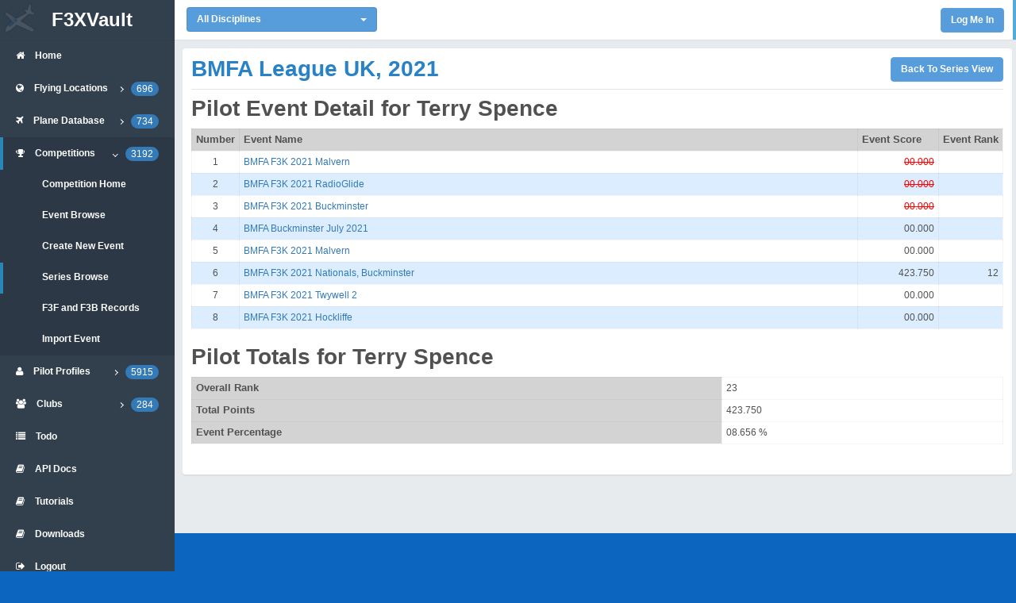

--- FILE ---
content_type: text/html; charset=utf-8
request_url: https://f3xvault.com/?action=series&function=series_pilot_view&pilot_id=4797&series_id=248
body_size: 5460
content:
<!DOCTYPE html>
<html lang="en">
<head>
	<meta charset="utf-8">
	<meta name="viewport" content="width=device-width, initial-scale=0.75, minimum-scale=0.25">
	<title>F3X Vault</title>
	
	<!--STYLESHEET-->
	<!--=================================================-->

	<!--Open Sans Font [ OPTIONAL ] -->
 	<!-- <link href="http://fonts.googleapis.com/css?family=Open+Sans:300,400,600,700&amp;subset=latin" rel="stylesheet">
	 -->

	<!--Bootstrap Stylesheet [ REQUIRED ]-->
	<link href="css/bootstrap.min.css" rel="stylesheet">

	<!--Nifty Stylesheet [ REQUIRED ]-->
	<link href="css/nifty.min.css" rel="stylesheet">

	<link rel="stylesheet" type="text/css" href="/includes/jquery-ui/css/rcvault/jquery-ui.css">
	<link rel="stylesheet" type="text/css" href="/includes/jquery-ui/css/rcvault/jquery.ui.theme.css">
	
	<!--Font Awesome [ OPTIONAL ]-->
	<link href="css/font-awesome.min.css" rel="stylesheet">

	<!--Bootstrap Select [ OPTIONAL ]-->
	<link href="plugins/bootstrap-select/bootstrap-select.css" rel="stylesheet">

	<link href="css/f3x.min.css" rel="stylesheet">
	<!--SCRIPT-->
	<!--=================================================-->
	
	<!--Page Load Progress Bar [ OPTIONAL ]-->
	<link href="css/pace.min.css" rel="stylesheet">
	<script src="js/pace.min.js"></script>

    
	

</head>
<body>
	<div id="container" class="effect mainnav-lg navbar-fixed">
		
		<!--NAVBAR-->
		<!--===================================================-->
		<header id="navbar">
			<div id="navbar-container" class="boxed">

				<!--Brand logo & name-->
				<!--================================-->
				<div class="navbar-header">
					<a href="#" class="navbar-brand">
						<img id="main_logo" src="img/logo.png" alt="F3xVault Logo" class="brand-icon mainnav-toggle">
						<div class="brand-title">
							<span class="brand-text mainnav-toggle">F3XVault</span>
						</div>
					</a>
				</div>
				<!--================================-->
				<!--End brand logo & name-->


				<!--Navbar Dropdown-->
				<!--================================-->
				<div class="navbar-content clearfix" style="position: relative;">
										
					<div class="nav navbar-top-links pull-left" style="height: 50px;position: relative;display:inline-block;padding-top: 5px;">
						<span style="width: 270px;position: relative; display: inline-block;padding-top: 4px;">
						<select name="disc" class="selectpicker col-lg-4" data-style="btn-primary btn-rounded" data-width="100%" onchange="location = this.value;">
							<option value="?action=series&function=series_pilot_view&disc=all" SELECTED>All Disciplines</option>
							<optgroup label="Unpowered Gliders (F3)">
								<option value="?action=series&function=series_pilot_view&disc=f3b">F3B Multi Task</option>
								<option value="?action=series&function=series_pilot_view&disc=f3f">F3F Slope Racing</option>
								<option value="?action=series&function=series_pilot_view&disc=f3j">F3J Thermal Duration</option>
								<option value="?action=series&function=series_pilot_view&disc=f3k">F3K Hand Launch</option>
								<option value="?action=series&function=series_pilot_view&disc=f3l">F3L F3RES</option>
								<option value="?action=series&function=series_pilot_view&disc=td">TD Thermal Duration</option>
								<option value="?action=series&function=series_pilot_view&disc=mom">MOM Slope Racing</option>
							</optgroup>
							<optgroup label="Powered Gliders (F5)">
								<option value="?action=series&function=series_pilot_view&disc=gps">GPS Triangle Racing</option>
								<option value="?action=series&function=series_pilot_view&disc=f5j">F5J Electric Duration</option>
							</optgroup>
						</select>
						</span>
					</div>

					<ul class="nav navbar-top-links pull-right">

												<li class="dropdown">
							<input type="button" style = "margin-right: 15px;margin-top: 10px;" value=" Log Me In " onClick="document.logmein.submit();" class="btn btn-primary btn-rounded">
						</li>
											</ul>
				</div>
				<!--================================-->
				<!--End Navbar Dropdown-->

			</div>
		</header>
		<!--===================================================-->
		<!--END NAVBAR-->
				
		<div class="boxed">

			<!--CONTENT CONTAINER-->
			<!--===================================================-->
			<div id="content-container">
				<div id="page-content">
					

	<div class="panel">
		<div class="panel-heading">
			<h2 class="heading">BMFA League UK, 2021</h2>
			<div style="float:right;overflow:hidden;margin-top:10px;">
				<input type="button" value=" Back To Series View " onClick="document.goback.submit();"
					class="btn btn-primary btn-rounded" style"float:right;">
			</div>
		</div>
		<div class="panel-body">

			<h2 class="post-title entry-title">
				Pilot Event Detail for Terry
				Spence
							</h2>
			<table width="100%" cellpadding="2" cellspacing="1" class="table table-condensed table-bordered table-striped">
				<tr>
					<th width="2%" align="center">Number</th>
					<th align="left">Event Name</th>
					<th width="10%" align="right">Event Score</th>
					<th width="5%" nowrap>Event Rank</th>
				</tr>
													<tr>
																		<td align="center">1</td>
						<td align="left"><a href="?action=event&function=event_view&event_id=2057"
								class="btn-link">BMFA F3K 2021 Malvern</a></td>
						<td align="right" nowrap>
							<del>
								<font color="red">									00.000
									</font>
							</del>						</td>
						<td align="right" nowrap>
							
						</td>
					</tr>
														<tr>
																		<td align="center">2</td>
						<td align="left"><a href="?action=event&function=event_view&event_id=2078"
								class="btn-link">BMFA F3K 2021 RadioGlide</a></td>
						<td align="right" nowrap>
							<del>
								<font color="red">									00.000
									</font>
							</del>						</td>
						<td align="right" nowrap>
							
						</td>
					</tr>
														<tr>
																		<td align="center">3</td>
						<td align="left"><a href="?action=event&function=event_view&event_id=2086"
								class="btn-link">BMFA F3K 2021 Buckminster</a></td>
						<td align="right" nowrap>
							<del>
								<font color="red">									00.000
									</font>
							</del>						</td>
						<td align="right" nowrap>
							
						</td>
					</tr>
														<tr>
																		<td align="center">4</td>
						<td align="left"><a href="?action=event&function=event_view&event_id=2115"
								class="btn-link">BMFA Buckminster July 2021</a></td>
						<td align="right" nowrap>
																00.000
															</td>
						<td align="right" nowrap>
							
						</td>
					</tr>
														<tr>
																		<td align="center">5</td>
						<td align="left"><a href="?action=event&function=event_view&event_id=2127"
								class="btn-link">BMFA F3K 2021 Malvern</a></td>
						<td align="right" nowrap>
																00.000
															</td>
						<td align="right" nowrap>
							
						</td>
					</tr>
														<tr>
																		<td align="center">6</td>
						<td align="left"><a href="?action=event&function=event_view&event_id=2128"
								class="btn-link">BMFA F3K 2021 Nationals, Buckminster</a></td>
						<td align="right" nowrap>
																423.750
															</td>
						<td align="right" nowrap>
							12
						</td>
					</tr>
														<tr>
																		<td align="center">7</td>
						<td align="left"><a href="?action=event&function=event_view&event_id=2149"
								class="btn-link">BMFA F3K 2021 Twywell 2</a></td>
						<td align="right" nowrap>
																00.000
															</td>
						<td align="right" nowrap>
							
						</td>
					</tr>
														<tr>
																		<td align="center">8</td>
						<td align="left"><a href="?action=event&function=event_view&event_id=2158"
								class="btn-link">BMFA F3K 2021 Hockliffe</a></td>
						<td align="right" nowrap>
																00.000
															</td>
						<td align="right" nowrap>
							
						</td>
					</tr>
									
			</table>

			<h2 class="post-title entry-title">Pilot Totals for Terry
				Spence</h2>
			<table width="50%" cellpadding="2" cellspacing="1" class="table table-condensed table-bordered">
				<tr>
					<th>Overall Rank</th>
					<td>23</td>
				</tr>
				<tr>
					<th>Total Points</th>
					<td>423.750</td>
				</tr>
				<tr>
					<th>Event Percentage</th>
					<td>08.656 %</td>
				</tr>
			</table>
			<br>

		</div>
	</div>

	<form name="goback" method="GET">
		<input type="hidden" name="action" value="series">
		<input type="hidden" name="function" value="series_view">
		<input type="hidden" name="series_id" value="248">
	</form>
	<form name="print_pilot" action="?" method="GET" target="_blank">
		<input type="hidden" name="action" value="series">
		<input type="hidden" name="function" value="series_print_pilot">
		<input type="hidden" name="series_id" value="248">
		<input type="hidden" name="pilot_id" value="4797">
		<input type="hidden" name="use_print_header" value="1">
	</form>


				</div>
			</div>
			<!--===================================================-->
			<!--END CONTENT CONTAINER-->
			
			<!--MAIN NAVIGATION-->
			<!--===================================================-->
			<nav id="mainnav-container">
				<div id="mainnav">
					<!--Menu-->
					<!--================================-->
					<div id="mainnav-menu-wrap">
						<div class="nano">
							<div class="nano-content">
								<ul id="mainnav-menu" class="list-group">
						
									<!--Home-->
									<li>
										<a href="/">
											<i class="fa fa-home"></i>
											<span class="menu-title">
												<strong>Home</strong>
											</span>
										</a>
									</li>
									<!--Menu list item-->
									<li>
										<a href="#">
											<i class="fa fa-globe"></i>
											<span class="menu-title">
												<strong>Flying Locations</strong>
												<span class="pull-right badge badge-blue">696</span>
											</span>
											<i class="arrow"></i>
										</a>
										<ul class="collapse">
											<li><a href="/?action=main&function=view_locations"><strong>Location Home</strong></a></li>
											<li><a href="/?action=location&country_id=0&state_id=0&search="><strong>Location Browse</strong></a></li>
											<li><a href="/?action=location&function=location_map&country_id=0&state_id=0&search="><strong>Location Map</strong></a></li>
										</ul>
									</li>
						
									<!--Menu list item-->
									<li>
										<a href="#">
											<i class="fa fa-plane"></i>
											<span class="menu-title">
												<strong>Plane Database</strong>
												<span class="pull-right badge badge-blue">734</span>
											</span>
											<i class="arrow"></i>
										</a>
										<ul class="collapse">
											<li><a href="/?action=main&function=view_planes"><strong>Plane Home</strong></a></li>
											<li><a href="/?action=plane&search="><strong>Plane Browse</strong></a></li>
										</ul>
									</li>
						
									<!--Menu list item-->
									<li class="active-link">
										<a href="#">
											<i class="fa fa-trophy"></i>
											<span class="menu-title">
												<strong>Competitions</strong>
												<span class="pull-right badge badge-blue">3192</span>
											</span>
											<i class="arrow"></i>
										</a>
										<ul class="collapse in">
											<li><a href="/?action=main&function=view_events"><strong>Competition Home</strong></a></li>
											<li><a href="/?action=event&country_id=0&state_id=0&search="><strong>Event Browse</strong></a></li>
											<li><a href="/?action=event&function=event_edit&event_id=0"><strong>Create New Event</strong></a></li>
											<li class="active-link"><a href="/?action=series&country_id=0&state_id=0&search="><strong>Series Browse</strong></a></li>
											<li><a href="/?action=records&country_id=0&page=1&perpage=20"><strong>F3F and F3B Records</strong></a></li>
											<li><a href="/?action=import"><strong>Import Event</strong></a></li>
										</ul>
									</li>
						
									<!--Menu list item-->
									<li>
										<a href="#">
											<i class="fa fa-user"></i>
											<span class="menu-title">
												<strong>Pilot Profiles</strong>
												<span class="pull-right badge badge-blue">5915</span>
											</span>
											<i class="arrow"></i>
										</a>
										<ul class="collapse">
											<li><a href="/?action=main&function=view_pilots"><strong>Pilots Home</strong></a></li>
											<li><a href="/?action=pilot&function=pilot_view&pilot_id="><strong>My Pilot Profile</strong></a></li>
											<li><a href="/?action=pilot&country_id=0&state_id=0&search="><strong>Browse Pilot Profiles</strong></a></li>
											<li><a href="/?action=message"><strong>Message Center</strong></a></li>
										</ul>
									</li>
						
									<!--Menu list item-->
									<li>
										<a href="#">
											<i class="fa fa-users"></i>
											<span class="menu-title">
												<strong>Clubs</strong>
												<span class="pull-right badge badge-blue">284</span>
											</span>
											<i class="arrow"></i>
										</a>
										<ul class="collapse">
											<li><a href="/?action=main&function=view_clubs"><strong>Clubs Home</strong></a></li>
											<li><a href="/?action=club&country_id=0&state_id=0&search="><strong>Club Browse</strong></a></li>
										</ul>
									</li>
						
									<!--Menu list item-->
									<li>
										<a href="/?action=main&function=main_feedback">
											<i class="fa fa-list"></i>
											<span class="menu-title">
												<strong>Todo</strong>
											</span>
										</a>
									</li>
									
									<!--API Docs-->
									<li>
										<a href="/?action=api_docs">
											<i class="fa fa-book"></i>
											<span class="menu-title">
												<strong>API Docs</strong>
											</span>
										</a>
									</li>

									<!--Tutorials-->
									<li>
										<a href="/?action=tutorials">
											<i class="fa fa-book"></i>
											<span class="menu-title">
												<strong>Tutorials</strong>
											</span>
										</a>
									</li>

									<!--Downloads-->
									<li>
										<a href="/?action=downloads">
											<i class="fa fa-book"></i>
											<span class="menu-title">
												<strong>Downloads</strong>
											</span>
										</a>
									</li>

									<!--Menu list item-->
									<li>
										<a href="/?action=main&function=logout">
											<i class="fa fa-sign-out"></i>
											<span class="menu-title">
												<strong>Logout</strong>
											</span>
										</a>
									</li>

									<br>
									<br>
									<br>
									<br>
									<br>
									<br>
									<li>
										<a href="/?action=register">
											<i class="fa fa-hand-o-right"></i>
											<span class="menu-title">
												<strong>Register</strong>
											</span>
										</a>
									</li>
									<li>
										<a href="/?action=main&function=main_feedback">
											<i class="fa fa-thumbs-o-up"></i>
											<span class="menu-title">
												<strong>Feedback</strong>
											</span>
										</a>
									</li>
									<li>
										<a href="/?action=main&function=main_privacy">
											<i class="fa fa-key"></i>
											<span class="menu-title">
												<strong>Privacy Policy</strong>
											</span>
										</a>
									</li>
									<li>
										<a href="#" onClick="document.donate.submit();">
											<i class="fa fa-money"></i>
											<span class="menu-title">
												<strong>Donate</strong>
											</span>
										</a>
									</li>
									<li>
										<a href="#">
											<i class="fa fa-copyright"></i>
											<span class="menu-title">
												<strong>Tim Traver 2015-2026</strong>
											</span>
										</a>
									</li>
									<li>
										<a href="?action=main&function=view_home&slideshow=1">
											<i class="fa fa-picture-o"></i>
											<span class="menu-title">
												<strong>Slide Show</strong>
											</span>
										</a>
									</li>
																</div>
						</div>
					</div>
					<!--================================-->
					<!--End menu-->

				</div>
			</nav>
			<!--===================================================-->
			<!--END MAIN NAVIGATION-->
			

		<!-- SCROLL TOP BUTTON -->
		<!--===================================================-->
		<button id="scroll-top" class="btn"><i class="fa fa-chevron-up"></i></button>
		<!--===================================================-->
		<div id="floating-top-right" class="floating-container"></div>
		
	</div>
	<!--===================================================-->
	<!-- END OF CONTAINER -->
	
	<!--JAVASCRIPT-->
	<!--=================================================-->
	<!--jQuery [ REQUIRED ]-->
	<script src="js/jquery-2.1.1.min.js"></script>

	<!--BootstrapJS [ RECOMMENDED ]-->
	<script src="js/bootstrap.min.js"></script>

	<!--Bootstrap Select [ OPTIONAL ]-->
	<script src="plugins/bootstrap-select/bootstrap-select.min.js"></script>
	
	<!--Nifty Admin [ RECOMMENDED ]-->
	<script src="js/nifty.min.js"></script>

	<!--Fast Click [ OPTIONAL ]-->
	<script src="js/fastclick.min.js"></script>

	
	
	

	<script>
		$( "#main_logo" ).hide();
		setInterval(function(){
		$( "#main_logo" ).fadeIn(2000).fadeOut(500);
		},0);
	</script>
	<script type="text/javascript">
		$(document).ready(function() {
			var sw = nifty.container.width();
			if (sw <= 740) {
				nifty.container.addClass('mainnav-sm').removeClass('mainnav-lg');
			}
		})
	</script>

	<script type="text/javascript">
		$(document).ready(function() {
			
		});
	</script>
	
	<!--

	REQUIRED
	You must include this in your project.

	RECOMMENDED
	This category must be included but you may modify which plugins or components which should be included in your project.

	OPTIONAL
	Optional plugins. You may choose whether to include it in your project or not.


	Detailed information and more samples can be found in the document.

	-->
	<form name="donate" method="GET" action="https://www.paypal.com/cgi-bin/webscr" target="_blank">
	<input name="cmd" type="hidden" value="_xclick">
	<input name="business" type="hidden" value="timtraver@gmail.com">
	<input name="currency_code" type="hidden" value="USD">
	<input name="item_name" type="hidden" value="F3XVault Donation">
	<input name="amount" type="hidden" value="">
	</form>
	<form name="logmein" method="POST">
	<input name="action" type="hidden" value="main">
	<input name="function" type="hidden" value="login">
	</form>

	<!-- google analytics code -->
	
	<script>
		(function(i,s,o,g,r,a,m){i['GoogleAnalyticsObject']=r;i[r]=i[r]||function(){(i[r].q=i[r].q||[]).push(arguments)},i[r].l=1*new Date();a=s.createElement(o),m=s.getElementsByTagName(o)[0];a.async=1;a.src=g;m.parentNode.insertBefore(a,m)})(window,document,'script','//www.google-analytics.com/analytics.js','ga');

		ga('create', 'UA-38521011-2', 'auto');
		ga('send', 'pageview');
	</script>
	
	</body>
</html>
<!-- trace : 
get_pilots - total_queries:18 - total_seconds:0.047905921936035156
__construct - total_queries:20 - total_seconds:0.05346989631652832
get_rounds - total_queries:20 - total_seconds:0.053544998168945312
get_rounds - total_queries:24 - total_seconds:0.07210087776184082
calculate_event_totals - total_queries:24 - total_seconds:0.073372840881347656
get_pilots - total_queries:31 - total_seconds:0.09315800666809082
__construct - total_queries:33 - total_seconds:0.095319986343383789
get_rounds - total_queries:33 - total_seconds:0.095557928085327148
get_rounds - total_queries:37 - total_seconds:0.10719895362854004
calculate_event_totals - total_queries:37 - total_seconds:0.10834193229675293
get_pilots - total_queries:44 - total_seconds:0.12254095077514648
__construct - total_queries:46 - total_seconds:0.12497186660766602
get_rounds - total_queries:46 - total_seconds:0.12526988983154297
get_rounds - total_queries:50 - total_seconds:0.1358640193939209
calculate_event_totals - total_queries:50 - total_seconds:0.1368110179901123
get_pilots - total_queries:57 - total_seconds:0.15125703811645508
__construct - total_queries:59 - total_seconds:0.15333294868469238
get_rounds - total_queries:59 - total_seconds:0.1536250114440918
get_rounds - total_queries:63 - total_seconds:0.16594791412353516
calculate_event_totals - total_queries:63 - total_seconds:0.16715002059936523
get_pilots - total_queries:70 - total_seconds:0.18129491806030273
__construct - total_queries:72 - total_seconds:0.18349194526672363
get_rounds - total_queries:72 - total_seconds:0.18389391899108887
get_rounds - total_queries:76 - total_seconds:0.19250702857971191
calculate_event_totals - total_queries:76 - total_seconds:0.19338893890380859
get_pilots - total_queries:83 - total_seconds:0.20793890953063965
__construct - total_queries:85 - total_seconds:0.21062588691711426
get_rounds - total_queries:85 - total_seconds:0.21085000038146973
get_rounds - total_queries:89 - total_seconds:0.2324678897857666
calculate_event_totals - total_queries:89 - total_seconds:0.23446202278137207
get_pilots - total_queries:96 - total_seconds:0.24981093406677246
__construct - total_queries:98 - total_seconds:0.25182104110717773
get_rounds - total_queries:98 - total_seconds:0.25225996971130371
get_rounds - total_queries:102 - total_seconds:0.26075291633605957
calculate_event_totals - total_queries:102 - total_seconds:0.26149988174438477
get_pilots - total_queries:109 - total_seconds:0.27499890327453613
__construct - total_queries:111 - total_seconds:0.27706503868103027
get_rounds - total_queries:111 - total_seconds:0.27727484703063965
get_rounds - total_queries:115 - total_seconds:0.28534889221191406
calculate_event_totals - total_queries:115 - total_seconds:0.28607583045959473
 Total Queries : 125
-->

--- FILE ---
content_type: text/css
request_url: https://f3xvault.com/css/f3x.min.css
body_size: 2857
content:
td.info,th.info{position:relative;color:#000;text-decoration:none;-webkit-print-color-adjust:exact}td.info:hover,th.info:hover{z-index:25;background-color:color(srgb 0 .532 1)}td.info span,th.info span{z-index:10;display:none;padding:10px 10px;margin-top:-70px;margin-left:40px;line-height:16px}td.info:hover span,th.info:hover span{display:inline;position:absolute;color:#111;border:1px solid #DCA;background:#fffAF0;top:20px;left:20px;padding:10px 10px;font-weight:700;white-space:nowrap;margin-top:-70px;margin-left:40px}td.info span,th.info span{border-radius:4px;-moz-border-radius:4px;-webkit-border-radius:4px;-moz-box-shadow:5px 5px 8px #CCC;-webkit-box-shadow:5px 5px 8px #CCC;box-shadow:5px 5px 8px #CCC}#header-menu-wrap{background:#2982C5;background:-moz-linear-gradient(#84b9f9,#2982C5);background:-webkit-linear-gradient(#84b9f9,#2982C5);background:-o-linear-gradient(#84b9f9,#2982C5);-ms-filter:"progid:DXImageTransform.Microsoft.gradient(startColorStr='#84b9f9', EndColorStr='#2982C5')";background:linear-gradient(#84b9f9,#2982C5)}#header-menu>li:hover,#header-menu>li.current-menu-item,#header-menu>li.current-menu-ancestor{background:#2982C5;background:-moz-linear-gradient(#eee,#2982C5);background:-webkit-linear-gradient(#eee,#2982C5);background:-o-linear-gradient(#eee,#2982C5);-ms-filter:"progid:DXImageTransform.Microsoft.gradient(startColorStr='#eee', EndColorStr='#2982C5')";background:linear-gradient(#eee,#2982C5)}#header-menu>li:hover>a,#header-menu>li.current-menu-item>a,#header-menu>li.current-menu-ancestor>a{color:#fff}#header-menu ul li:hover,#header-menu ul li.current-menu-item,#header-menu ul li.current-menu-ancestor,.primary-menu-preview.dropdown ul li.current-menu-item,.primary-menu-preview.dropdown ul li.current-menu-ancestor{background:#2982C5;background:-moz-linear-gradient(#fdfdfd,#2982C5);background:-webkit-linear-gradient(#fdfdfd,#2982C5);background:-o-linear-gradient(#fdfdfd,#2982C5);-ms-filter:"progid:DXImageTransform.Microsoft.gradient(startColorStr='#fdfdfd', EndColorStr='#2982C5')";background:linear-gradient(#fdfdfd,#2982C5)}#footer{background-color:#1f6eb6;color:#999}.header_title,.header_title a,.header_title a:visited,.header_title a:hover,.header_desc{color:#090fa3}#header .header_title{font-family:arial;font-size:18;font-weight:700}#header{height:80px}.container_16{width:960px}.container_16 .grid_11{width:640px}.container_16 .push_1{left:20px}.header-img{! margin-left:-512px}#content-main,.container_16 #comments{width:940px}body.custom-background{background-image:url(/images/vampire_launch.jpg);background-repeat:repeat;background-position:top left;background-attachment:fixed}html{margin-top:10px!important}* html body{margin-top:10px!important}#googleMap{line-height:normal}#googleMap img{max-width:inherit}#infowin{padding:5px;border-top-width:0;border-right-width:0;border-bottom-width:0;border-left-width:0;border-top-style:none;border-right-style:none;border-bottom-style:none;border-left-style:none;overflow:hidden}#f3choice{height:20px;width:25px;background-image:#2982c5;box-shadow:#555;border-top-left-radius:3px;border-top-right-radius:3px;border-bottom-right-radius:3px;border-bottom-left-radius:3px;border-top-width:1px;border-right-width-value:1px;border-bottom-width:1px;border-left-width-value:1px;border-top-style:solid;border-right-style-value:solid;border-bottom-style:solid;border-left-style-value:solid;border-top-color:#1c5fa5;border-right-color-value:#1c5fa5;border-bottom-color:#1c5fa5;border-left-color-value:#1c5fa5;border-image-source:none;border-image-slice:100% 100% 100% 100%;border-image-width:1 1 1 1;border-image-outset:0 0 0 0;border-image-repeat:stretch stretch;color:#090fa3;cursor:pointer;display:block;float:right;font-family:"Pontano Sans",arial,sans-serif;font-style:normal;font-variant:normal;font-weight:700;font-size:32px;line-height:normal;font-size-adjust:none;font-stretch:normal;margin-top:0;margin-right:5px;margin-bottom:5px;margin-left:5px;padding-top:1px;padding-right:4px;padding-bottom:1px;padding-left:4px;position:relative;text-shadow:#16497e;bottom:30%}.fixed-ratio-resize{max-width:100%;height:auto;width:auto\9}h2.heading{white-space:nowrap;display:inline-block;color:#2982C5}table.filter{padding:5px;border:1px solid #000}table.filter th{padding:5px;background-color:lightgray}table.filter td{padding:5px}html,body{height:100%;margin:0 0 0 0;padding:0 0 0 0;background:#0c65be}#global-nav{height:34px;padding-left:8px;top:0;margin-left:auto;margin-right:auto;width:980px}#container,footer{border-top-width:1px;border-top-style:solid;border-top-color:#7acef4;// background-color:#0769ad}#f3choice-main{height:34px;color:#fff;font-family:"Pontano Sans",arial,sans-serif;font-weight:700;font-size:20px;text-shadow:#fff 0 1px 0}.tableprint th td{border:1px solid #000}.embossed,.embossed a{color:#fff;text-shadow:0 1px 0 #999,0 2px 0 #888,0 8px 7px #001135;font-family:"Palatino",arial,sans-serif;font:24px "Palatino Sans";text-decoration:none}#splash-title{margin-left:50px}.embossed-title,.embossed-title a{color:#fff;text-shadow:0 1px 0 #999,0 2px 0 #888,0 8px 7px #001135;font-family:"Palatino",arial,sans-serif;font:64px "Palatino Sans";text-decoration:none}.embossed a:hover{color:orange}.embossed-nav{color:#fff;text-shadow:0 1px 0 #999,0 2px 0 #888,0 8px 7px #001135;font-family:"Palatino",arial,sans-serif;font:24px "Palatino Sans";float:left;margin-right:auto;margin-left:5px;padding-left:8px;padding-right:8px}.embossed-nav a{color:#fff}.embossed-nav a:hover{color:orange}.embossed-nav-selected{color:#fff;text-shadow:0 1px 0 #999,0 2px 0 #888,0 8px 7px #001135;font-family:"Palatino",arial,sans-serif;font:24px "Palatino Sans";float:left;margin-right:auto;margin-left:5px}#nav-all{padding-left:8px;padding-right:8px}#nav-f3b{padding-left:8px;padding-right:8px}#nav-f3f{padding-left:8px;padding-right:8px}#nav-f3j{padding-left:8px;padding-right:8px}#nav-f3k{padding-left:8px;padding-right:8px}#nav-td{padding-left:8px;padding-right:8px}td.info,th.info{position:relative;color:#000;text-decoration:none;-webkit-print-color-adjust:exact}td.info:hover,th.info:hover{z-index:25;background-color:#ff0}td.info span,th.info span{display:none}td.info:hover span,th.info:hover span{display:block;position:absolute;top:20px;left:20px;padding:1px 1px 1px 1px;border:1px solid #0cf;background-color:#cff;color:#000;font-weight:700;white-space:nowrap;text-align:left}#header-menu-wrap{background:#2982C5;background:-moz-linear-gradient(#84b9f9,#2982C5);background:-webkit-linear-gradient(#84b9f9,#2982C5);background:-o-linear-gradient(#84b9f9,#2982C5);-ms-filter:"progid:DXImageTransform.Microsoft.gradient(startColorStr='#84b9f9', EndColorStr='#2982C5')";background:linear-gradient(#84b9f9,#2982C5)}#header-menu>li:hover,#header-menu>li.current-menu-item,#header-menu>li.current-menu-ancestor{background:#2982C5;background:-moz-linear-gradient(#eee,#2982C5);background:-webkit-linear-gradient(#eee,#2982C5);background:-o-linear-gradient(#eee,#2982C5);-ms-filter:"progid:DXImageTransform.Microsoft.gradient(startColorStr='#eee', EndColorStr='#2982C5')";background:linear-gradient(#eee,#2982C5)}#header-menu>li:hover>a,#header-menu>li.current-menu-item>a,#header-menu>li.current-menu-ancestor>a{color:#fff}#header-menu ul li:hover,#header-menu ul li.current-menu-item,#header-menu ul li.current-menu-ancestor,.primary-menu-preview.dropdown ul li.current-menu-item,.primary-menu-preview.dropdown ul li.current-menu-ancestor{background:#2982C5;background:-moz-linear-gradient(#fdfdfd,#2982C5);background:-webkit-linear-gradient(#fdfdfd,#2982C5);background:-o-linear-gradient(#fdfdfd,#2982C5);-ms-filter:"progid:DXImageTransform.Microsoft.gradient(startColorStr='#fdfdfd', EndColorStr='#2982C5')";background:linear-gradient(#fdfdfd,#2982C5)}#footer{background-color:#1f6eb6;color:#fff}.header_title,.header_title a,.header_title a:visited,.header_title a:hover,.header_desc{color:#090fa3}#header .header_title{font-family:arial;font-size:16;font-weight:600}#header{height:60px}#header-title{left-margin:30px}.container_16{width:980px}.container_16 .grid_11{width:640px}.container_16 .push_1{left:20px}.header-img{! margin-left:-512px}#content-main,.container_16 #comments{width:960px}#googleMap{line-height:normal}#googleMap img{max-width:inherit}#infowin{padding:5px;border-top-width:0;border-right-width:0;border-bottom-width:0;border-left-width:0;border-top-style:none;border-right-style:none;border-bottom-style:none;border-left-style:none;overflow:hidden}#welcome-button{margin-left:auto;margin-right:15px;margin-top:6px;float:right}.pilot_bib_number{display:inline-block;padding-top:1px;padding-right:1px;padding-bottom:1px;padding-left:1px;font-size:12px;font-weight:700;line-height:16px;color:#fff;background-color:blue;width:18px;float:left;text-align:center}.pilot_bib_number_big{display:inline-block;padding-top:1px;padding-right:1px;padding-bottom:3px;padding-left:1px;font-size:16px;font-weight:700;line-height:26px;color:#fff;background-color:blue;width:32px;height:28px;float:left;text-align:center;text-vertical-align:center;margin-top:8px}.pilot_bib_number_print{display:inline-block;padding-top:2px;padding-right:1px;padding-bottom:1px;padding-left:1px;font-size:11px;font-weight:700;line-height:14px;color:#fff;background-color:dimgrey;width:16px;float:left;text-align:center}.inline_flag{display:inline-block;vertical-align:middle}.inline_flag_top{display:inline-block;vertical-align:middle}a.tooltip_e{outline:none;text-align:left}a.tooltip_e strong{line-height:36px}a.tooltip_e:hover{text-decoration:none}a.tooltip_e span{z-index:10;display:none;padding:14px 20px;margin-top:-30px;margin-left:28px;width:240px;line-height:16px}a.tooltip_e:hover span{display:inline;position:absolute;color:#111;border:1px solid #DCA;background:#fffAF0}.callout{z-index:20;position:absolute;top:25px;border:0;left:-12px}a.tooltip_e span{border-radius:4px;-moz-border-radius:4px;-webkit-border-radius:4px;-moz-box-shadow:5px 5px 8px #CCC;-webkit-box-shadow:5px 5px 8px #CCC;box-shadow:5px 5px 8px #CCC}a.tooltip_nc{outline:none;color:#000}a.tooltip_nc strong{line-height:36px}a.tooltip_nc:hover{text-decoration:none}a.tooltip_nc span{z-index:10;display:none;padding:14px 20px;margin-top:-30px;margin-left:28px;width:240px;line-height:16px}a.tooltip_nc:hover span{display:inline;position:absolute;color:#111;border:1px solid #DCA;background:#fffAF0}a.tooltip_nc span{border-radius:4px;-moz-border-radius:4px;-webkit-border-radius:4px;-moz-box-shadow:5px 5px 8px #CCC;-webkit-box-shadow:5px 5px 8px #CCC;box-shadow:5px 5px 8px #CCC}a.tooltip_score{outline:none;color:#000}a.tooltip_score strong{line-height:36px}a.tooltip_score:hover{text-decoration:none}a.tooltip_score span{z-index:10;display:none;padding:10px 10px;margin-top:-30px;margin-left:30px;# width:160px;line-height:16px}a.tooltip_score:hover span{display:inline;position:absolute;color:#111;border:1px solid #DCA;background:#fffAF0}a.tooltip_score span{border-radius:4px;-moz-border-radius:4px;-webkit-border-radius:4px;-moz-box-shadow:5px 5px 8px #CCC;-webkit-box-shadow:5px 5px 8px #CCC;box-shadow:5px 5px 8px #CCC}a.tooltip_series_score{outline:none;color:#000}a.tooltip_series_score strong{line-height:36px}a.tooltip_series_score:hover{text-decoration:none}a.tooltip_series_score span{z-index:10;display:none;padding:10px 10px;margin-top:-70px;margin-left:40px;line-height:16px}a.tooltip_series_score:hover span{display:inline;position:absolute;color:#111;border:1px solid #DCA;background:#fffAF0}a.tooltip_series_score span{border-radius:4px;-moz-border-radius:4px;-webkit-border-radius:4px;-moz-box-shadow:5px 5px 8px #CCC;-webkit-box-shadow:5px 5px 8px #CCC;box-shadow:5px 5px 8px #CCC}a.tooltip_score_left{outline:none;color:#000}a.tooltip_score_left strong{line-height:36px}a.tooltip_score_left span{z-index:10;display:none;padding:10px 10px;margin-top:30px;margin-left:-200px;# width:140px;line-height:16px;text-align:left}a.tooltip_score_left:hover span{display:inline;position:absolute;color:#111;border:1px solid #DCA;background:#fffAF0}a.tooltip_score_left span{border-radius:4px;-moz-border-radius:4px;-webkit-border-radius:4px;-moz-box-shadow:5px 5px 8px #CCC;-webkit-box-shadow:5px 5px 8px #CCC;box-shadow:5px 5px 8px #CCC}a.tooltip_score_right{outline:none;color:#000}a.tooltip_score_right strong{line-height:36px}a.tooltip_score_right span{z-index:10;display:none;padding:10px 10px;margin-top:10px;margin-left:10px;line-height:16px;text-align:left}a.tooltip_score_right:hover span{display:inline;position:absolute;color:#111;border:1px solid #DCA;background:#fffAF0}a.tooltip_score_right span{border-radius:4px;-moz-border-radius:4px;-webkit-border-radius:4px;-moz-box-shadow:5px 5px 8px #CCC;-webkit-box-shadow:5px 5px 8px #CCC;box-shadow:5px 5px 8px #CCC}a.tooltip_score_right_low strong{line-height:36px}a.tooltip_score_right_low span{z-index:10;display:none;padding:10px 10px;margin-top:20px;margin-left:10px;line-height:16px;text-align:left}a.tooltip_score_right_low:hover span{display:inline;position:absolute;color:#111;border:1px solid #DCA;background:#fffAF0}a.tooltip_score_right_low span{border-radius:4px;-moz-border-radius:4px;-webkit-border-radius:4px;-moz-box-shadow:5px 5px 8px #CCC;-webkit-box-shadow:5px 5px 8px #CCC;box-shadow:5px 5px 8px #CCC}.header_drop{background:#1E90FF;color:#fff;padding-left:4px}.header_drop span:hover{cursor:pointer}a.tooltip_stat{outline:none;text-align:left}a.tooltip_stat strong{line-height:36px}a.tooltip_stat:hover{text-decoration:none}a.tooltip_stat span{z-index:100;display:none;padding:14px 20px;margin-top:-260px;margin-left:28px;line-height:16px}a.tooltip_stat:hover span{display:inline;position:absolute;color:#111;border:1px solid #DCA;background:#fffAF0}.callout_stat{z-index:20;position:absolute;top:155px;border:0;left:-12px}a.tooltip_stat span{border-radius:4px;-moz-border-radius:4px;-webkit-border-radius:4px;-moz-box-shadow:5px 5px 8px #CCC;-webkit-box-shadow:5px 5px 8px #CCC;box-shadow:5px 5px 8px #CCC}.table-series td{line-height:14px;padding:4px;border:1px solid;border-color:rgba(0,0,0,.02)}.table-series th{line-height:14px;padding:4px;background-color:lightgrey}.table-event td{line-height:13px;padding:3px;border:1px solid;border-color:rgba(0,0,0,.02)}.table-event th{line-height:13px;padding:3px;background-color:lightgrey}

--- FILE ---
content_type: text/plain
request_url: https://www.google-analytics.com/j/collect?v=1&_v=j102&a=506939669&t=pageview&_s=1&dl=https%3A%2F%2Ff3xvault.com%2F%3Faction%3Dseries%26function%3Dseries_pilot_view%26pilot_id%3D4797%26series_id%3D248&ul=en-us%40posix&dt=F3X%20Vault&sr=1280x720&vp=1280x720&_u=IEBAAEABAAAAACAAI~&jid=1304995786&gjid=479030175&cid=708673410.1768866190&tid=UA-38521011-2&_gid=1053523602.1768866190&_r=1&_slc=1&z=281941174
body_size: -449
content:
2,cG-3VEBLLLN7D